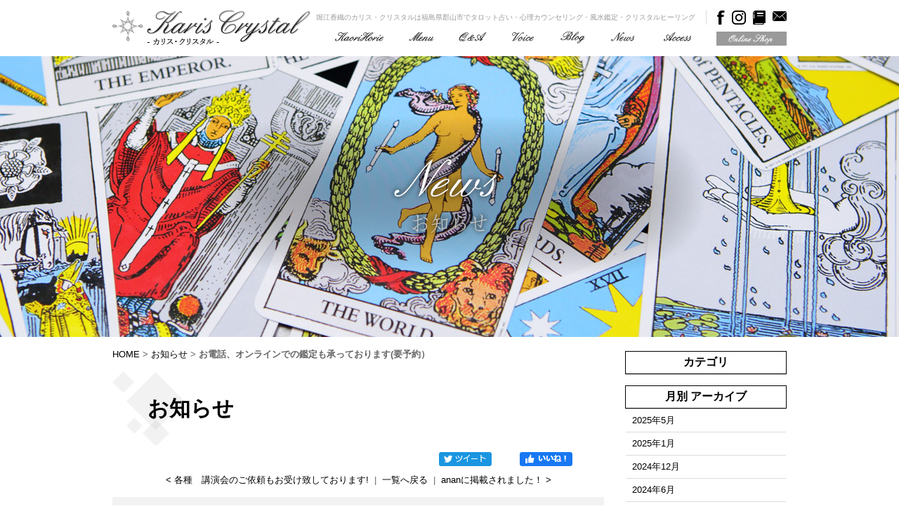

--- FILE ---
content_type: text/html; charset=UTF-8
request_url: http://www.karis-crystal.com/news/entry/post-16/
body_size: 16217
content:

<!DOCTYPE html PUBLIC "-//W3C//DTD XHTML 1.0 Strict//EN" "http://www.w3.org/TR/xhtml1/DTD/xhtml1-strict.dtd">
<html xmlns="http://www.w3.org/1999/xhtml" lang="ja" xml:lang="ja">
<head>
<meta http-equiv="Content-Type" content="text/html; charset=utf-8" />
<meta http-equiv="Content-Style-Type" content="text/css" />
<meta http-equiv="Content-Script-Type" content="text/javascript" />
<link rel="alternate" media="only screen and (max-width: 640px)" href="http://www.karis-crystal.com/smart/news/entry/post-16/" />
<link rel="alternate" type="application/rss+xml" title="RSS 2.0" href="http://www.karis-crystal.com/news/rss.xml" />

<meta name="description" content="お電話、オンラインでの鑑定も承っております(要予約） | お知らせ | 堀江香織のカリス・クリスタルでは、「タロット占い」でこれからの未来の悩み・相談をお受けいたします。とにかく悩みを聞いて欲しい・癒されたい方は「心理カウンセリング」を行い、心身症でストレスが多い方は「クリスタルヒーリング」もお試しいただけます。" />
<meta name="keywords" content="お電話、オンラインでの鑑定も承っております(要予約）,お知らせ,堀江香織,カリス・クリスタル,カリスクリスタル,タロット占い,心理カウンセリング,風水鑑定,クリスタルヒーリングパワーストーン,原石,パワースポット,ヒーリング,直接買付,ルース,ターコイズ,鉱物" />
<title>お電話、オンラインでの鑑定も承っております(要予約） | お知らせ | 堀江香織のカリス・クリスタル｜福島県郡山市でタロット占い・心理カウンセリング・風水鑑定・クリスタルヒーリングが可能 </title>


<link href="http://www.karis-crystal.com/cmn/css/reset.css" rel="stylesheet" type="text/css" media="all" />
<link href="http://www.karis-crystal.com/cmn/css/cmn.css" rel="stylesheet" type="text/css" media="all" />
<link href="http://www.karis-crystal.com/cmn/css/designtpl_base.css" rel="stylesheet" type="text/css" media="all" />
<link href="http://www.karis-crystal.com/cmn/css/designtpl_color.css" rel="stylesheet" type="text/css" media="all" />
<link href="http://www.karis-crystal.com/mt-static/jquery/lightbox/css/jquery.lightbox.css" rel="stylesheet" type="text/css" media="all" />
<link href="http://www.karis-crystal.com/cmn/css/print.css" rel="stylesheet" type="text/css" media="print" />
<link href="http://www.karis-crystal.com/cmn/images/icon.ico" rel="shortcut icon" type="image/x-icon" />



<script type="text/javascript" src="http://www.karis-crystal.com/mt-static/jquery/jquery-1.8.3.min.js"></script>
<script type="text/javascript" src="http://www.karis-crystal.com/mt-static/jquery/lightbox/js/jquery.lightbox.js" charset="utf-8"></script>
<script type="text/javascript">
$(document).ready(function(){
	$('a[rel*=lightbox]').lightBox({
		imageLoading: 'http://www.karis-crystal.com/mt-static/jquery/lightbox/images/lightbox-ico-loading.gif',
		imageBtnClose: 'http://www.karis-crystal.com/mt-static/jquery/lightbox/images/lightbox-btn-close.gif',
		imageBtnPrev: 'http://www.karis-crystal.com/mt-static/jquery/lightbox/images/lightbox-btn-prev.gif',
		imageBtnNext: 'http://www.karis-crystal.com/mt-static/jquery/lightbox/images/lightbox-btn-next.gif',
		imageBlank: 'http://www.karis-crystal.com/mt-static/jquery/lightbox/images/lightbox-blank.gif'
        });
});
</script>

<script type="text/javascript" src="http://www.karis-crystal.com/cmn/js/smoothscroll.js" charset="utf-8"></script>
<script type="text/javascript" src="http://www.karis-crystal.com/cmn/js/tab_switch.js" charset="utf-8"></script>
<script type="text/javascript" src="http://www.tls-cms010.net/cmn/js/jquery.socialbutton.js" charset="utf-8"></script>

<!--[if lt IE 7]>
<script type="text/javascript" src="http://www.karis-crystal.com/cmn/js/unitpngfix.js" charset="utf-8"></script>
<![endif]-->




<script type="text/javascript" src="http://www.karis-crystal.com/cmn/js/smart_link_from_pc.js" charset="utf-8"></script>


<script type="text/javascript">
$(function() {
    var topBtn = $('.anchorTop');    
    topBtn.hide();
    $(window).scroll(function () {
        if ($(this).scrollTop() > 200) {
            topBtn.fadeIn();
        } else {
            topBtn.fadeOut();
        }
    });
});
</script>

 



</head>
<body id="anchorTop" class="blogPage">
<div id="container">
  
  
  <div id="header">
  

  <div id="headerTitle" class="cf">
	<div id="headerAreaSub">
	  <div id="headerAddress"><div class="headInfo cf">
<h1>堀江香織のカリス・クリスタルは福島県郡山市でタロット占い・心理カウンセリング・風水鑑定・クリスタルヒーリング</h1>
<ul>
<li><a href="https://www.facebook.com/healingaccessorylila/" target="_blank"><img src="http://www.karis-crystal.com/cmn/images/icon_facebook.png" alt="facebook" class="btnEffect"></a></li>
<li><a href="https://www.instagram.com/healing_accessory_lila" target="_blank"><img src="http://www.karis-crystal.com/cmn/images/icon_instagram.png" alt="instagram" class="btnEffect"></a></li>
<li><a href="/wiki/"><img src="http://www.karis-crystal.com/cmn/images/icon_words.png" alt="words" class="btnEffect"></a></li>
<li><a href="/inqfm/general/"><img src="http://www.karis-crystal.com/cmn/images/icon_contact.png" alt="contact" class="btnEffect"></a></li>
</ul>
</div>
<div class="gnavi cf">
<ul>
<li><a href="/kaori-horie/"><img src="http://www.karis-crystal.com/cmn/images/header_nav01.png" onmouseover="this.src='http://www.karis-crystal.com/cmn/images/header_nav01_over.png'" onmouseout="this.src='http://www.karis-crystal.com/cmn/images/header_nav01.png'" alt="KaoriHorie"></a></li>
<li><a href="/menu/"><img src="http://www.karis-crystal.com/cmn/images/header_nav02.png" onmouseover="this.src='http://www.karis-crystal.com/cmn/images/header_nav02_over.png'" onmouseout="this.src='http://www.karis-crystal.com/cmn/images/header_nav02.png'" alt="Menu"></a></li>
<li><a href="/qa/"><img src="http://www.karis-crystal.com/cmn/images/header_nav03.png" onmouseover="this.src='http://www.karis-crystal.com/cmn/images/header_nav03_over.png'" onmouseout="this.src='http://www.karis-crystal.com/cmn/images/header_nav03.png'" alt="Q&A"></a></li>
<li><a href="/voice/"><img src="http://www.karis-crystal.com/cmn/images/header_nav04.png" onmouseover="this.src='http://www.karis-crystal.com/cmn/images/header_nav04_over.png'" onmouseout="this.src='http://www.karis-crystal.com/cmn/images/header_nav04.png'" alt="Voice"></a></li>
<li><a href="/blog/"><img src="http://www.karis-crystal.com/cmn/images/header_nav05.png" onmouseover="this.src='http://www.karis-crystal.com/cmn/images/header_nav05_over.png'" onmouseout="this.src='http://www.karis-crystal.com/cmn/images/header_nav05.png'" alt="Voice"></a></li>
<li><a href="/news/"><img src="http://www.karis-crystal.com/cmn/images/header_nav06.png" onmouseover="this.src='http://www.karis-crystal.com/cmn/images/header_nav06_over.png'" onmouseout="this.src='http://www.karis-crystal.com/cmn/images/header_nav06.png'" alt="News"></a></li>
<li><a href="/access/"><img src="http://www.karis-crystal.com/cmn/images/header_nav07.png" onmouseover="this.src='http://www.karis-crystal.com/cmn/images/header_nav07_over.png'" onmouseout="this.src='http://www.karis-crystal.com/cmn/images/header_nav07.png'" alt="Access"></a></li>
<li><a href="http://www.kariscrystal.com/" target="_blank"><img src="http://www.karis-crystal.com/cmn/images/btn_onlineshop.png" alt="Access" class="btnEffect"></a></li>
</ul>
</div></div>
	  <div id="headerWidget">
          
	  </div>
	</div>
	<div id="headerAreaLogo">
	  <a href="http://www.karis-crystal.com/"><img src="http://www.karis-crystal.com/upload_images/header_logo.png"
  
	   alt=""></a>
	</div>
  </div>
</div>
  
  
  <div id="mainBg"><div id="main">
	

	
	<div id="catchArea"><img src="http://www.karis-crystal.com/catch_image/upload_images/u_catch12.jpg" alt="" id="catch" /></div>
	
		
	<div id="secondArea">
	  	  <div id="secondAreaBlogParts">
<div id="brogPartsCategory">
  <h3>カテゴリ</h3>
  
</div>

<div id="brogPartsMonthlyArchive">
  <h3>月別 <a href="http://www.karis-crystal.com/news/archives.php">アーカイブ</a></h3>
  <ul>

	<li><a href="http://www.karis-crystal.com/news/2025/05/">2025年5月</a></li>



	<li><a href="http://www.karis-crystal.com/news/2025/01/">2025年1月</a></li>



	<li><a href="http://www.karis-crystal.com/news/2024/12/">2024年12月</a></li>



	<li><a href="http://www.karis-crystal.com/news/2024/06/">2024年6月</a></li>



	<li><a href="http://www.karis-crystal.com/news/2022/12/">2022年12月</a></li>



	<li><a href="http://www.karis-crystal.com/news/2022/11/">2022年11月</a></li>



	<li><a href="http://www.karis-crystal.com/news/2021/06/">2021年6月</a></li>



	<li><a href="http://www.karis-crystal.com/news/2021/05/">2021年5月</a></li>



	<li><a href="http://www.karis-crystal.com/news/2021/04/">2021年4月</a></li>



	<li><a href="http://www.karis-crystal.com/news/2018/02/">2018年2月</a></li>



	<li><a href="http://www.karis-crystal.com/news/2018/01/">2018年1月</a></li>

  </ul>
</div>



 <div id="brogPartsEntry">
  <h3 class="widget-header">最近のエントリー</h3>
  <ul class="widget-list">

	<li class="widget-list-item"><a href="http://www.karis-crystal.com/news/entry/post-21/">サロン内を改装しました！</a></li>



	<li class="widget-list-item"><a href="http://www.karis-crystal.com/news/entry/post-20/">今年もどうぞ宜しくお願い致します</a></li>



	<li class="widget-list-item"><a href="http://www.karis-crystal.com/news/entry/post-19/">東京ミネラルショー大盛況で終了しました！</a></li>



	<li class="widget-list-item"><a href="http://www.karis-crystal.com/news/entry/post-18/">当店ではマスク着用にて、ご対応させて頂いております。</a></li>



	<li class="widget-list-item"><a href="http://www.karis-crystal.com/news/entry/post-17/">リビングで２０２３年の運気アップ風水術が特集されました！</a></li>

  </ul>
</div>





</div>


 	  	</div>
	
	<div id="thirdArea">
	  
	  	  
	</div>
	
	<div id="contents">
	  <div id="categoryBlog">
		<p class="pankuzu"><a href="http://www.karis-crystal.com/">HOME</a> &gt; <a href="http://www.karis-crystal.com/news/">お知らせ</a> &gt; <strong>お電話、オンラインでの鑑定も承っております(要予約）</strong></p>
		
		<h2>お知らせ</h2>
		



		
		
		
		
		

		
		<div id="anchorSocial"></div>
		<div id="social">

			
			<div id="googlePlus1110" class="socialBtn"></div>
		
			<script type="text/javascript">
			$(document).ready(function(){
				$('#googlePlus1110').socialbutton('google_plusone', {
					lang: 'ja',
					size: 'medium'
				});
			});
			</script>
			
		
			
		
			
			<div id="facebook_like1110" class="socialBtn"></div>
		
			<script type="text/javascript">
			$(document).ready(function(){
				$('#facebook_like1110').socialbutton('facebook_like', {
					button: 'button_count',
					url: 'http://www.karis-crystal.com/news/entry/post-16/'
				}).width(120);
			});
			</script>
			

			
			<div id="twitter1110" class="socialBtn"></div>
		
			<script type="text/javascript">
			$(document).ready(function(){
				$('#twitter1110').socialbutton('twitter', {
					button: 'horizontal',
					url: 'http://www.karis-crystal.com/news/entry/post-16/',
					text: 'お電話、オンラインでの鑑定も承っております(要予約）－お知らせ',
					lang: 'ja',
					related: 'twitter'
				}).width(110);
			});
			</script>
			

			<div class="clear"></div>
		</div>
		



		<p class="nextPrevious"><a href="http://www.karis-crystal.com/news/entry/post-15/">&lt;&nbsp;各種　講演会のご依頼もお受け致しております!</a>&nbsp;&nbsp;|&nbsp;&nbsp;<a href="http://www.karis-crystal.com/news/">一覧へ戻る</a>&nbsp;&nbsp;|&nbsp;&nbsp;<a href="http://www.karis-crystal.com/news/entry/anan/">ananに掲載されました！&nbsp;&gt;</a></p>

		
		<h3 id="entry-1110">お電話、オンラインでの鑑定も承っております(要予約）</h3>
		

		
		
		<div class="hr01"></div>
		

		
		

		

		<p class="entryMeta">
  
  (<a class="fn url" href="http://www.karis-crystal.com">カリス・クリスタル</a>) 
  
  <abbr title="2021-05-23T14:35:57+09:00">2021年5月23日 14:35</abbr>
  
  
  
  

  
  
  
  
  
  

  
  
</p>


		



		



		<p class="nextPrevious"><a href="http://www.karis-crystal.com/news/entry/post-15/">&lt;&nbsp;各種　講演会のご依頼もお受け致しております!</a>&nbsp;&nbsp;|&nbsp;&nbsp;<a href="http://www.karis-crystal.com/news/">一覧へ戻る</a>&nbsp;&nbsp;|&nbsp;&nbsp;<a href="http://www.karis-crystal.com/news/entry/anan/">ananに掲載されました！&nbsp;&gt;</a></p>
		








				<p class="anchorTop"><a href="#anchorTop">&nbsp;</a></p>	  </div>
	</div>
  </div>
  <br class="clear" />
  </div>
  <div id="footer">
	
		<div id="footerCopyrightArea">




<div id="footerFree"><div class="cf">
<div class="f_info">
<a href="/"><img src="http://www.karis-crystal.com/cmn/images/footer_logo.png" alt="karis-crystal"></a>
<p class="f_caption">
堀江香織のカリス・クリスタルは福島県郡山市で<br />
タロット占い・心理カウンセリング・風水鑑定・クリスタルヒーリング
</p>
<img src="http://www.karis-crystal.com/cmn/images/f_tel.png" alt="024-966-2736">
<p class="f_address">【当日のご予約は、お電話でお願い致します。】</p>
<p class="f_address">営業時間10:00～19:00<br>定休日日曜、祝日<br>〒 963-0201 福島県郡山市大槻町原田北7-1</p>
<ul class="cf">
<li><a href="https://www.facebook.com/healingaccessorylila/" target="_blank"><img src="http://www.karis-crystal.com/cmn/images/icon_facebook.png" alt="facebook" class="btnEffect"></a></li>
<li><a href="https://www.instagram.com/healing_accessory_lila" target="_blank"><img src="http://www.karis-crystal.com/cmn/images/icon_instagram.png" alt="instagram" class="btnEffect"></a></li>
<li><a href="/" target="_blank"><img src="http://www.karis-crystal.com/cmn/images/btn_onlineshop.png" alt="Access" class="btnEffect"></a></li>
</ul>
<p id="copyright">(C) 2016 KarisCrystal.</p>
</div>
<div class="f_menu">
<div class="cf">
<ul>
<li><a href="/">ホーム</a></li>
<li><a href="/kaori-horie/">堀江香織</a></li>
<li><a href="/blog/">運気コンサルタント 堀江香織ブログ</a></li>
<li><a href="/news/">お知らせ</a></li>
<li><a href="/access/">店舗アクセス</a></li>
<li><a href="/qa/">よくある質問</a></li>
<li><a href="/voice/">お客様の声</a></li>
<li><a href="/inqfm/general/">お問い合わせ</a></li>
<li><a href="/privacy_policy/">プライバシーポリシー</a></li>
<li><a href="/sitemap/">サイトマップ</a></li>
</ul>
<ul>
<li><a href="/menu/">メニュー</a></li>
<li><a href="/tarot-divination/">タロット占い</a></li>
<li><a href="/counselling/">心理カウンセリング</a></li>
<li><a href="/crystal-healing/">クリスタルヒーリング</a></li>
<li><a href="/feng-shui/">風水鑑定</a></li>
<li><a href="/order-power-stone/">オーダーパワーストーン</a></li>
<li><a href="/yoga/">癒しのヨガ</a></li>
<li><a href="/purification-repair-maintenance/">浄化・修理・お手入れ</a></li>
<li><a href="http://lifefieldhorie.wixsite.com/life-field" target="_blank">開運幸せ物件探し</a></li>
<li><a href="/wiki/">用語集</a></li>
</ul>
</div>
</div>
</div>

</div>








  
  




</div>


	
  </div>
</div>

<script>
  (function(i,s,o,g,r,a,m){i['GoogleAnalyticsObject']=r;i[r]=i[r]||function(){
  (i[r].q=i[r].q||[]).push(arguments)},i[r].l=1*new Date();a=s.createElement(o),
  m=s.getElementsByTagName(o)[0];a.async=1;a.src=g;m.parentNode.insertBefore(a,m)
  })(window,document,'script','https://www.google-analytics.com/analytics.js','ga');

  ga('create', 'UA-87949896-17', 'auto');
  ga('send', 'pageview');

</script>




</body>
</html>


--- FILE ---
content_type: text/css
request_url: http://www.karis-crystal.com/cmn/css/cmn.css
body_size: 60527
content:
@charset "utf-8";

/* サイト共通要素 */

@import url('https://fonts.googleapis.com/css?family=Open+Sans');

/* ==================== タグの初期設定 ==================== */

BODY {
    background-color: #ffffff;
    color: #666666;
}


/* 管理画面 WYSIWYG プレビュー用にBODYの背景をリセット */

BODY.cke_show_borders {
    background-image: none;
    border: none;
    margin: 5px;
    background: none;
}

H1, H2, H3, H4, H5, H6 {
    font-weight: bold;
}

H1 {
    font-weight: normal;
    font-size: small;
    color: #000000;
    text-align: right;
}

H2, H3, H4, H5, H6 {
    font-size: medium;
}

P, TD, TH, LI, INPUT, TEXTAREA, BODY.cke_show_borders, DIV.entryBody, DIV.entryMore {
    font-size: small;
}

A, A:visited {
    color: #000;
    text-decoration: none;
}

A:hover {
    text-decoration: underline;
}


/* ==================== サイト全体 レイアウト ==================== */


/* ========== 全体枠 ========== */

DIV#container {
    width: 100%;
    margin: 0px auto 0px auto;
    padding: 0px;
    position: relative;
    overflow: hidden;
}


/* ========== ヘッダー ========== */

DIV#header {}


/* { ★ヘッダーの上部固定表示,[背景画像、width、height、 z-indexはヘッダーのデザインによる)]*/

DIV#header {
    background: url(../images/header_bg.png) repeat left top;
    height: 80px;
    width: 100%;
    margin: 0px auto;
    position: fixed;
    z-index: 1;
}

DIV.linkToSmartPhone {
    height: 60px;
}


/* ★ヘッダーの上部固定表示 } */

DIV#header H1 {
    padding: 3px 0px 0px 0px;
    margin: 0px auto;
    font-size: x-small;
    color: #999999;
}

DIV#header DIV#headerTitle {
    padding: 15px 0;
    width: 960px;
    margin: 0px auto;
}

DIV#header DIV#headerAreaSub {
    float: right;
    text-align: right;
}

DIV#header DIV#headerAddress {
    font-size: 10pt;
}

DIV#header DIV#headerWiget {}

DIV#header DIV#googleSearch {
    margin: 15px 0px 5px 0px;
    padding: 5px 5px 0px 0px;
    width: 290px;
    background-image: url(../images/header_gsearch_bg.gif);
    background-position: left top;
    background-repeat: no-repeat;
}

DIV#header DIV#googleSearch FORM {
    padding: 0px 5px 5px 0px;
    background-image: url(../images/header_gsearch_footer_bg.gif);
    background-position: left bottom;
    background-repeat: no-repeat;
}

DIV#header DIV#googleSearch INPUT.text {
    width: 120px;
}

DIV#header DIV#googleSearch INPUT.submit {
    width: 45px;
}

DIV#header DIV#googleSearch INPUT {}

DIV#header DIV#headerAreaLogo {
    float: left;
}


/* ========== メインメニュー + キャッチ画像 + セカンドエリア + コンテンツ 枠 ========== */

DIV#mainBg {
    /* グラデーション + 影 の背景を上部だけに表示
	background-image:url(../images/flame_gradation_bg.gif);
	background-position:center top;
	background-repeat:no-repeat; */
    min-height: 500px;
    width: 960px;
    margin: 0px auto;
}

DIV#main {
    /* メインメニュー + キャッチ画像 + セカンドエリア + コンテンツ 枠 の共通の余白を設定 */
    padding: 0px;
}


/* { ★ワンカラム,[widthはコンテンツ幅、padding-topはキャッチ画像とヘッダーの高さによって変動、.twoCarmはブログページなどがツーカラムの際に適用]
DIV#contents {
	width: 960px;
}
body.topPage DIV#contents {
	padding-top:500px;
}
body.twoCarm DIV#contents {
	width: 700px;
	padding: 20px 0px 20px 0px;
	float:left;
}
body.topPage DIV#secondArea {
	display:none;
}
★ワンカラム } */


/* { ★TOPワンカラム下層ツーカラム,[padding-topはキャッチ画像とヘッダーの高さによって変動]
body.topPage DIV#contents {
	width: 960px;
	padding-top:550px;
}
body.topPage DIV#secondArea {
	display:none;
}
★TOPワンカラム下層ツーカラム } */


/* { ★TOP横幅超過コンテンツ */

body.topPage DIV#mainBg {
    width: 100%;
}

body.topPage DIV#main {
    width: 100%;
}

body.topPage DIV#secondArea {
    display: none;
}


/* ★TOP横幅超過コンテンツ } */


/* ========== 2カラム, 3カラム 設定 ========== */


/* { 2カラム, secondArea 右 */

DIV#catchArea {
    float: left;
}

DIV#secondArea {
    float: right;
}

DIV#thirdArea {
    display: none;
}

DIV#contents {
    float: left;
}


/* 2カラム, secondArea 右 } */


/* { 2カラム secondArea 左
DIV#catchArea{
	float:right;
}
DIV#secondArea{
	float:left;
}
DIV#thirdArea{
	display:none;

}
DIV#contents{
	float:right;
}
 2カラム secondArea 左 } */


/* { 3カラム 画像 長, thirdArea 左, secondArea 右
DIV#catchArea{
}
DIV#secondArea{
	float:right;
}
DIV#thirdArea{
	float:left;
}
DIV#contents{
	float:left;
}
 3カラム 画像 長, thirdArea 左, secondArea 右 } */


/* { 3カラム 画像 短, thirdArea 左, secondArea 右
DIV#catchArea{
	float:left;
}
DIV#secondArea{
	float:right;
}
DIV#thirdArea{
	float:left;
}
DIV#contents{
	float:left;
}
 3カラム 画像 短, thirdArea 左, secondArea 右 } */


/* { 3カラム 画像 短, thirdArea 左, secondArea 右
DIV#catchArea{
	float:right;
}
DIV#secondArea{
	float:left;
}
DIV#thirdArea{
	float:right;
}
DIV#contents{
	float:left;
}
 3カラム 画像 短, thirdArea 左, secondArea 右 } */


/* { 3カラム 画像 長, thirdArea 左, secondArea 右
DIV#catchArea{
}
DIV#secondArea{
	float:left;
}
DIV#thirdArea{
	float:right;
}
DIV#contents{
	float:left;
}
 3カラム 画像 短, thirdArea 左, secondArea 右 } */


/* ========== メインメニュー ========== */


/* 背景画像は main_menu.css にて、MTのエントリーから読込 */

UL#mainMenu, UL#mainMenu LI {
    margin: 0px;
    padding: 0px;
    list-style-type: none;
    display: inline;
}


/* ========== サイドメニュー（画像） ========== */

UL#sideMenu, UL#sideMenu LI {
    margin: 0px;
    padding: 0px;
    list-style-type: none;
    display: block;
}

UL#sideMenu {
    margin-bottom: 10px;
}

UL#sideMenu LI A P {
    text-decoration: underline;
}

UL#sideMenu LI A:hover P {
    text-decoration: none;
}


/* ========== キャッチ画像 ========== */

DIV#catchArea {
    position: absolute;
    top: 80px;
    left: 50%;
    margin-left: -800px;
}


/* { ★キャッチ超過,[キャッチ画像のtop、height、width、margin-left(キャッチ画像のwidthの半分)はデザインによる]*/

body.topPage DIV#mainBg {
    overflow: hidden;
    position: relative;
    padding-top: 750px;
}

body.topPage DIV#catchArea {
    left: 50%;
    position: absolute;
    top: 0;
    width: 1600px;
    margin-left: -800px;
    height: 750px;
}


/*★キャッチ超過 } */


/* Firefox の特定のバージョンで jQuery fadeIn() fadeOut() が カクつく問題を修正 */

#catchArea img {
    box-shadow: #000 0 0 0;
}


/* ========== キャッチ画像・メインメニュー下 シャドウ ========== */

DIV#secondArea, DIV#thirdArea, DIV#contents {}


/* ========== セカンドエリア ========== */

DIV#secondArea {
    display: none;
    margin: 0px;
    padding: 20px 0px 10px 0px;
}

body.blogPage DIV#secondArea {
    width: 230px;
    padding: 500px 0px 40px 0px;
    display: block;
}


/* ========== サードエリア ========== */

DIV#thirdArea {}


/* ---------- サブメニュー ---------- */


/* ----- 背景画像 ----- */

DIV#secondArea DIV#subMenu, DIV#secondArea DIV#freeSpace, DIV#secondArea DIV#banner, DIV#secondArea DIV#qrcode, DIV#secondArea DIV#case {
    margin-bottom: 10px;
    background-image: url(../images/second_area_bg.gif);
    background-position: left bottom;
    background-repeat: no-repeat;
}


/* ----- タイトル ----- */

DIV#secondArea DIV#subMenu DIV.title, DIV#secondArea DIV#freeSpace DIV.title, DIV#secondArea DIV#banner DIV.title, DIV#secondArea DIV#qrcode DIV.title, DIV#secondArea DIV#case DIV.title, DIV#secondArea DIV#brogPartsTagCloud DIV.title_tag {
    background-position: left top;
    background-repeat: no-repeat;
    height: 32px;
}


/* ----- コンテンツの余白 ----- */

DIV#secondArea P, DIV#secondArea SELECT, DIV#secondArea DIV.entryBody, DIV#secondArea DIV#freeSpace H3 {
    margin: 5px 10px 5px 10px;
}


/* ---------- サブメニュー ---------- */

DIV#secondArea DIV#subMenu DIV.title {
    background-image: url(../images/second_area_title_menu.gif);
}


/* ---------- サブメニュー ---------- */

DIV#secondArea DIV#subMenu UL {
    width: 100%;
    /* IEの表示バグのため、widthを設定 */
    margin: 0px;
    padding: 0px;
}

DIV#secondArea DIV#subMenu LI {
    margin: 0px;
    padding: 0px;
    list-style-type: none;
    background-image: url(../images/second_area_hr.gif);
    background-position: center top;
    background-repeat: no-repeat;
    font-weight: bold;
}

DIV#secondArea DIV#subMenu LI A {
    display: block;
    margin: 0px;
    padding: 5px 10px 5px 10px;
    text-decoration: none;
    color: #2B1D13;
}

DIV#secondArea DIV#subMenu LI A:hover {
    color: #AB9E8E;
}


/* ---------- フリースペース ---------- */

DIV#secondArea DIV#freeSpace {}

DIV#secondArea DIV#freeSpace DIV.title {
    background-image: url(../images/second_area_title_free.gif);
}

DIV#secondArea DIV#freeSpace DIV.entryBody {
    padding-bottom: 10px;
}


/* ---------- バナー ---------- */

DIV#secondArea DIV#banner {
    text-align: center;
}

DIV#secondArea DIV#banner DIV.title {
    background-image: url(../images/second_area_title_banner.gif);
}

DIV#secondArea DIV#banner IMG {
    margin: 5px auto 5px auto;
}

DIV#secondArea DIV#banner P {
    text-align: left;
}


/* ---------- QRコード ---------- */

DIV#secondArea DIV#qrcode {
    text-align: center;
}

DIV#secondArea DIV#qrcode DIV.title {
    background-image: url(../images/second_area_title_mobile.gif);
}

DIV#secondArea DIV#qrcode IMG {
    margin: 5px auto 5px auto;
}


/* ---------- 事例集 ---------- */

DIV#secondArea DIV#case DIV.title {
    background-image: url(../images/second_area_title_case.gif);
}

DIV#secondArea DIV#case UL {
    width: 100%;
    /* IEの表示バグのため、widthを設定 */
    margin: 0px;
    padding: 0px;
}

DIV#secondArea DIV#case LI {
    margin: 0px;
    padding: 0px;
    list-style-type: none;
    background-image: url(../images/second_area_hr.gif);
    background-position: center top;
    background-repeat: no-repeat;
    font-weight: bold;
}

DIV#secondArea DIV#case LI A {
    display: block;
    margin: 0px;
    padding: 5px 10px 5px 10px;
    text-decoration: none;
    color: #2B1D13;
}

DIV#secondArea DIV#case LI A:hover {
    color: #AB9E8E;
}


/* ---------- ブログパーツ・カスタムパーツ ---------- */

DIV#secondArea DIV#secondAreaBlogParts, DIV#secondArea DIV#secondAreaCustomParts, DIV#secondArea DIV#secondAreaDuplicate01Parts {}

DIV#secondArea DIV#brogPartsCategory H3, DIV#secondArea DIV#brogPartsCalendar H3, DIV#secondArea DIV#brogPartsTagCloud H3, DIV#secondArea DIV#brogPartsMonthlyArchiveDrop H3, DIV#secondArea DIV#brogPartsMonthlyArchive H3, DIV#secondArea DIV#brogPartsEntry H3, DIV#secondArea DIV#brogPartsComment H3, DIV#secondArea DIV#brogPartsAuthor H3, DIV#secondArea DIV#customPartsCategory H3, DIV#secondArea DIV#customPartsComment H3, DIV#secondArea DIV#duplicateEntryList H3, DIV#secondArea DIV#duplicateCategoryEntryList H3 {
    padding: 5px;
    font-size: medium;
    color: #000000;
    font-family: "Times New Roman", "游明朝", YuMincho, "ヒラギノ明朝 ProN W3", "Hiragino Mincho ProN", "メイリオ", Meiryo, serif, 'Open Sans', sans-serif;
    font-weight: 700;
    border: 1px #000 solid;
    text-align: center;
}


/* ---------- UL ---------- */

DIV#secondArea DIV#brogPartsCategory UL, DIV#secondArea DIV#brogPartsCalendar UL, DIV#secondArea DIV#brogPartsTagCloud UL, DIV#secondArea DIV#brogPartsMonthlyArchiveDrop UL, DIV#secondArea DIV#brogPartsMonthlyArchive UL, DIV#secondArea DIV#brogPartsEntry UL, DIV#secondArea DIV#brogPartsComment UL, DIV#secondArea DIV#brogPartsAuthor UL, DIV#secondArea DIV#customPartsCategory UL, DIV#secondArea DIV#customPartsComment UL, DIV#secondArea DIV#duplicateEntryList UL, DIV#secondArea DIV#duplicateCategoryEntryList UL {
    width: 100%;
    /* IEの表示バグのため、widthを設定 */
    margin: 0px;
    padding: 0px;
}

DIV#secondArea DIV#brogPartsCategory LI, DIV#secondArea DIV#brogPartsCalendar LI, DIV#secondArea DIV#brogPartsTagCloud LI, DIV#secondArea DIV#brogPartsMonthlyArchiveDrop LI, DIV#secondArea DIV#brogPartsMonthlyArchive LI, DIV#secondArea DIV#brogPartsEntry LI, DIV#secondArea DIV#brogPartsComment LI, DIV#secondArea DIV#brogPartsAuthor LI, DIV#secondArea DIV#customPartsCategory LI, DIV#secondArea DIV#customPartsComment LI, DIV#secondArea DIV#duplicateEntryList LI, DIV#secondArea DIV#duplicateCategoryEntryList LI {
    margin: 0px;
    padding: 7px 10px 7px 10px;
    background-image: url(../images/second_area_hr.gif);
    background-position: center top;
    background-repeat: no-repeat;
    list-style-type: none;
}

DIV#secondArea DIV#brogPartsCategory LI LI, DIV#secondArea DIV#brogPartsCalendar LI LI, DIV#secondArea DIV#brogPartsTagCloud LI LI, DIV#secondArea DIV#brogPartsMonthlyArchiveDrop LI LI, DIV#secondArea DIV#brogPartsMonthlyArchive LI LI, DIV#secondArea DIV#brogPartsEntry LI LI, DIV#secondArea DIV#brogPartsComment LI LI, DIV#secondArea DIV#brogPartsAuthor LI LI, DIV#secondArea DIV#customPartsCategory LI LI, DIV#secondArea DIV#customPartsComment LI LI, DIV#secondArea DIV#duplicateEntryList LI LI, DIV#secondArea DIV#duplicateCategoryEntryList LI LI {
    background-image: url(../images/li_bg.gif);
    background-position: 0px 12px;
    background-repeat: no-repeat;
    padding-left: 1em;
}


/* ---------- 各パーツの設定 ---------- */

DIV#secondArea DIV#brogPartsCategory, DIV#secondArea DIV#brogPartsCalendar, DIV#secondArea DIV#brogPartsTagCloud, DIV#secondArea DIV#brogPartsMonthlyArchiveDrop, DIV#secondArea DIV#brogPartsMonthlyArchive, DIV#secondArea DIV#brogPartsEntry, DIV#secondArea DIV#brogPartsComment, DIV#secondArea DIV#brogPartsAuthor, DIV#secondArea DIV#customPartsCategory, DIV#secondArea DIV#customPartsComment, DIV#secondArea DIV#duplicateEntryList, DIV#secondArea DIV#duplicateCategoryEntryList {
    margin-bottom: 15px;
    border-bottom: 1px #cfcfcf solid;
}

DIV#secondArea DIV#brogPartsCategory {}

DIV#secondArea DIV#brogPartsTagCloud {}

DIV#secondArea DIV#brogPartsTagCloud .rank-1 {
    font-size: 1.75em;
}

DIV#secondArea DIV#brogPartsTagCloud .rank-2 {
    font-size: 1.75em;
}

DIV#secondArea DIV#brogPartsTagCloud .rank-3 {
    font-size: 1.625em;
}

DIV#secondArea DIV#brogPartsTagCloud .rank-4 {
    font-size: 1.5em;
}

DIV#secondArea DIV#brogPartsTagCloud .rank-5 {
    font-size: 1.375em;
}

DIV#secondArea DIV#brogPartsTagCloud .rank-6 {
    font-size: 1.25em;
}

DIV#secondArea DIV#brogPartsTagCloud .rank-7 {
    font-size: 1.125em;
}

DIV#secondArea DIV#brogPartsTagCloud .rank-8 {
    font-size: 1em;
}

DIV#secondArea DIV#brogPartsTagCloud .rank-9 {
    font-size: 0.95em;
}

DIV#secondArea DIV#brogPartsTagCloud .rank-10 {
    font-size: 0.9em;
}

DIV#secondArea DIV#brogPartsMonthlyArchiveDrop {}

DIV#secondArea DIV#brogPartsMonthlyArchive {}

DIV#secondArea DIV#brogPartsEntry {}

DIV#secondArea DIV#brogPartsComment {}

DIV#secondArea DIV#brogPartsAuthor {}

DIV#secondArea DIV#customPartsCategory {}

DIV#secondArea DIV#customPartsComment {}

DIV#secondArea DIV#duplicateEntryList {}

DIV#secondArea DIV#duplicateCategoryEntryList {}


/* ========== コンテンツ ========== */

DIV#contents {
    width: 960px;
    padding: 495px 0px 40px 0px;
}

.blogPage DIV#contents {
    width: 700px;
}

body.topPage DIV#contents {
    width: 100%;
    padding: 20px 0px 10px 0px;
}

BODY.cke_show_borders,
/* 管理画面 WYSIWYG プレビュー用設定 */

DIV#contents {}


/* ========== フッター ========== */

DIV#footer {
    background-image: url(../images/footer_bg.jpg);
    background-position: left top;
    background-repeat: repeat-x;
    padding: 70px 0 50px 0;
}


/* ---------- フッターメニュー ---------- */

DIV#footer P#footerMenu {
    margin: 5px auto 5px auto;
    padding: 15px 0px 10px 0px;
    background-image: url(../images/hr_bg.gif);
    background-position: left bottom;
    background-repeat: repeat-x;
    text-align: center;
    width: 960px;
}


/* ---------- フッター copyright エリア ---------- */

DIV#footer DIV#footerCopyrightArea {
    padding: 0px;
    width: 960px;
    margin: 0px auto;
}


/* ---------- フッター copyright 付メニュー ---------- */

DIV#footer DIV#footerFree {
    margin-bottom: 10px;
}

DIV#footer P#footerSiteLink {
    float: right;
    width: 300px;
    text-align: right;
    margin-bottom: 10px;
}


/* ---------- copyright ---------- */

DIV#footer P#copyright {
    clear: both;
}

BR.clear, DIV.clear {
    clear: both;
}

A:hover IMG.btnEffect {
    opacity: 0.7;
    filter: alpha(opacity=70);
    -ms-filter: "alpha( opacity=70 )";
}


/* ==================== サイト全体 装飾 ==================== */


/* ========== セカンドエリア ========== */


/* ---------- 見出し ---------- */

DIV#secondArea H2, DIV#secondArea H3, DIV#secondArea H4, DIV#secondArea H5, DIV#secondArea H6, DIV#secondArea TD, DIV#secondArea TH, DIV#secondArea LI, DIV#secondArea P {
    font-size: small;
}

DIV#secondArea TD, DIV#secondArea TH, DIV#secondArea LI, DIV#secondArea P {
    line-height: 150%;
}


/* ========== コンテンツ ========== */


/* ---------- 見出し ---------- */

BODY.cke_show_borders, BODY.cke_show_borders H2, BODY.cke_show_borders H3, BODY.cke_show_borders H4, BODY.cke_show_borders H5, BODY.cke_show_borders H6, BODY.cke_show_borders P, BODY.cke_show_borders TD, BODY.cke_show_borders TH, BODY.cke_show_borders LI, BODY.cke_show_borders DIV.entryBody, BODY.cke_show_borders DIV.entryMore, DIV#contents H2, DIV#contents H3, DIV#contents H4, DIV#contents H5, DIV#contents H6, DIV#contents P, DIV#contents TD, DIV#contents TH, DIV#contents LI, DIV#contents DIV.entryBody, DIV#contents DIV.entryMore {
    line-height: 150%;
}

BODY.cke_show_borders OL, BODY.cke_show_borders UL, BODY.cke_show_borders TABLE, DIV#contents P, DIV#contents OL, DIV#contents UL, DIV#contents TABLE {
    margin-bottom: 15px;
}

DIV#contents TABLE {
    width: 100%;
}

DIV#contents TABLE.galleryDetail P, DIV#contents TABLE.staffDetail P, DIV#contents DIV.entryBody P {
    margin-bottom: 0px;
}

BODY.cke_show_borders H1, BODY.cke_show_borders H2, BODY.cke_show_borders H3, BODY.cke_show_borders H4, BODY.cke_show_borders H5, BODY.cke_show_borders H6, DIV#contents H1, DIV#contents H2, DIV#contents H3, DIV#contents H4, DIV#contents H5, DIV#contents H6 {
    margin-bottom: 10px;
    font-family: "Times New Roman", "游明朝", YuMincho, "ヒラギノ明朝 ProN W3", "Hiragino Mincho ProN", "メイリオ", Meiryo, serif, 'Open Sans', sans-serif;
    font-weight: 700;
}

BODY.cke_show_borders H2, DIV#contents H2 {
    background-image: url(../images/h2_bg.gif);
    background-position: left top;
    background-repeat: no-repeat;
    color: #000000;
    padding: 30px 0px 30px 50px;
    font-size: 30px;
}

BODY.cke_show_borders A.rss H2, DIV#contents A.rss H2 {
    background-image: url(../images/h2_rss_bg.gif);
}

DIV#contents H2.h2NonDecolation {
    padding: 0px;
    background: none;
    border: none;
}

BODY.cke_show_borders A.rss, DIV#contents A.rss {
    text-decoration: none;
}

BODY.cke_show_borders A:hover.rss, DIV#contents A:hover.rss {
    text-decoration: none;
}

BODY.cke_show_borders H3, DIV#contents H3 {
    background: #f2f2f2;
    padding: 20px 0px 20px 15px;
    color: #444;
}

BODY.cke_show_borders H4, DIV#contents H4 {
    padding: 10px 0px 10px 0px;
    color: #444;
    border-bottom: 1px #666666 solid;
}

BODY.cke_show_borders UL.date, DIV#contents UL.date {
    margin-top: 0px;
    margin-right: 0px;
    margin-left: 0px;
    padding: 0px;
}

BODY.cke_show_borders UL.date LI, DIV#contents UL.date LI {
    margin: 0px;
    list-style-type: none;
    text-indent: 0em;
    padding: 0px 0px 0px 0em;
}

BODY.cke_show_borders TH, BODY.cke_show_borders TD, DIV#contents TH, DIV#contents TD {
    border: 1px solid #C8C8C8;
    padding: 5px;
}

BODY.cke_show_borders TH, DIV#contents TH {
    background-color: #EEF0F3;
}

BODY.cke_show_borders H2.rss A, DIV#contents H2.rss A {
    display: block;
    text-decoration: none;
}

BODY.cke_show_borders P.pankuzu, DIV#contents P.pankuzu {}

BODY.cke_show_borders .fontXLarge, DIV#contents .fontXLarge {
    font-size: large;
}

BODY.cke_show_borders .fontLarge, DIV#contents .fontLarge {
    font-size: medium;
}

BODY.cke_show_borders .fontSmall, DIV#contents .fontSmall {
    font-size: x-small;
}

BODY.cke_show_borders .fontMedium, DIV#contents .fontMedium {
    font-size: small;
}

BODY.cke_show_borders .fontXSmall, DIV#contents .fontXSmall {
    font-size: xx-small;
}

BODY.cke_show_borders input.text, DIV#contents input.text {
    width: 300px;
}

DIV#contents INPUT.textShort {
    width: 50px;
}

BODY.cke_show_borders TEXTAREA, DIV#contents TEXTAREA {
    width: 430px;
    height: 15em;
}

BODY.cke_show_borders .caution, DIV#contents .caution {
    color: #EE0000;
}

BODY.cke_show_borders P.price, DIV#contents P.price {
    font-size: medium;
    text-align: right;
    font-weight: bold;
    color: #EE0000;
}

BODY.cke_show_borders DIV.hr01, DIV#contents DIV.hr01 {
    margin: 0px 0px 15px 0px;
    height: 1px;
    background-image: url(../images/hr_bg.gif);
    background-position: left top;
    background-repeat: repeat-x;
}

BODY.cke_show_borders DIV.comment DIV.hr01, DIV#contents DIV.comment DIV.hr01 {
    margin-top: -1em;
}

BODY.cke_show_borders P.nextPrevious, DIV#contents P.nextPrevious {
    text-align: center;
}

BODY.cke_show_borders P.linkBlock, DIV#contents P.linkBlock, BODY.cke_show_borders P.anchorTop, DIV#contents P.anchorTop {
    padding-top: 15px;
    text-align: center;
}

BODY.cke_show_borders P.entryMeta, DIV#contents P.entryMeta {}

BODY.cke_show_borders P.anchorTop, DIV#contents P.anchorTop {
    text-align: right;
}


/* { ★「このページのトップへ」固定表示,[背景画像のwidth、heightは画像サイズにより変動]*/

BODY.cke_show_borders P.anchorTop, DIV#contents P.anchorTop {
    position: fixed;
    right: 40px;
    bottom: 20px;
    display: inline-block;
}

DIV#contents P.anchorTop A {
    display: inline-block;
    line-height: 100%;
    padding: 0px;
    background: url(../images/pagetop.png) no-repeat center top;
    width: 60px;
    height: 60px;
}

DIV#contents P.anchorTop A:hover {
    text-decoration: none;
}


/*★「このページのトップへ」固定表示 } */

BODY.cke_show_borders TD.buttonArea, DIV#contents TD.buttonArea {
    border: none;
}

DIV#contents .center {
    text-align: center;
}

DIV#contents DIV#social {
    margin-bottom: 10px;
    line-height: 0;
}

DIV#header DIV#social {
    margin-top: 10px;
}

DIV#header DIV.socialBtn, DIV#contents DIV.socialBtn {
    float: right;
    margin-left: 5px;
}

DIV#contents A.otherEntries {
    text-decoration: none;
}

DIV#contents A.otherEntries P {
    padding: 10px;
    background-color: #F5F5F5;
    border: 1px solid #DDDDDD;
    text-align: center;
}

DIV#contents A.otherEntries P:hover {
    opacity: 0.7;
    filter: alpha(opacity=70);
    -ms-filter: "alpha( opacity=70 )";
    text-decoration: none;
}

BODY.cke_show_borders .image-left, DIV#contents .image-left {
    float: left;
    margin: 0 20px 20px 0;
}

BODY.cke_show_borders .image-right, DIV#contents .image-right {
    float: right;
    margin: 0 0 20px 20px;
}

BODY.cke_show_borders .image-center, DIV#contents .image-center {
    text-align: center;
    display: block;
    margin: 0 auto 20px;
}


/* ==================== トップページ ==================== */

DIV#contents DIV#categoryTop {}

DIV#contents DIV#categoryTop DIV.topNews {}

DIV#contents DIV#categoryTop DIV.topLatestBlog {}

DIV#contents DIV#categoryTop DIV#topContents {}

DIV#contents DIV.topLatestBlogPhoto UL, DIV#contents DIV#categoryTop DIV.topLatestBlogPhoto UL {
    margin: 0;
    padding: 0;
}

DIV#contents DIV.topLatestBlogPhoto LI, DIV#contents DIV#categoryTop DIV.topLatestBlogPhoto LI {
    float: left;
    margin: 0 20px 0 0;
    width: 220px;
    list-style: none;
    position: relative;
}

DIV#contents DIV.topLatestBlogPhoto LI.last, DIV#contents DIV#categoryTop DIV.topLatestBlogPhoto LI.last {
    margin-right: 0px;
}

DIV#contents DIV.topLatestBlogPhoto LI a, DIV#contents DIV#categoryTop DIV.topLatestBlogPhoto LI a {
    /* スマホでタップ領域がおかしくなるので調整	*/
    position: absolute;
    top: 0;
    left: 0;
    width: 100%;
    height: 100%;
    display: block;
    /* ie用の調整	*/
    background-color: #fff;
    opacity: 0;
    filter: alpha(opacity=0);
    -ms-filter: "alpha( opacity=0 )";
}

DIV#contents DIV.topLatestBlogPhoto LI a:hover, DIV#contents DIV#categoryTop DIV.topLatestBlogPhoto LI a:hover {
    opacity: 0.3;
    filter: alpha(opacity=30);
    -ms-filter: "alpha( opacity=30 )";
}

DIV#contents DIV.topLatestBlogPhoto DIV.topLatestBlogPhotoImage, DIV#contents DIV#categoryTop DIV.topLatestBlogPhoto DIV.topLatestBlogPhotoImage {
    height: 220px;
    position: relative;
    overflow: hidden;
    margin-bottom: 10px;
    background: #f2f2f2;
}

DIV#contents DIV.topLatestBlogPhoto DIV.topLatestBlogPhotoImage img, DIV#contents DIV#categoryTop DIV.topLatestBlogPhoto DIV.topLatestBlogPhotoImage img {
    position: absolute;
    top: -100%;
    left: -100%;
    right: -100%;
    bottom: -100%;
    margin: auto;
}

DIV#contents DIV.topLatestBlogPhoto DIV.topLatestBlogPhotoImage .noimage, DIV#contents DIV#categoryTop DIV.topLatestBlogPhoto DIV.topLatestBlogPhotoImage .noimage {
    width: 80%;
}

DIV#contents DIV.topLatestBlogPhoto DIV.topLatestBlogPhotoTitle, DIV#contents DIV#categoryTop DIV.topLatestBlogPhoto DIV.topLatestBlogPhotoTitle {
    margin-bottom: 20px;
    text-align: center;
}

DIV#contents DIV#categoryTop DIV.accessText {}

DIV#contents DIV#categoryTop TABLE.accessTable {
    width: 100%;
}

DIV#contents DIV#categoryTop DIV#googleMapsArea {
    margin-bottom: 10px;
    width: 100%;
    height: 450px;
}


/* ==================== 企業情報 ==================== */

DIV#contents DIV#categoryCompany {}

DIV#contents DIV#categoryCompany DIV.accessText {}

DIV#contents DIV#categoryCompany TABLE.accessTable {
    width: 100%;
}

DIV#contents DIV#categoryCompany DIV#googleMapsArea {
    margin-bottom: 10px;
    width: 100;
    height: 450px;
}


/* ==================== プライバシーポリシー ==================== */

DIV#contents DIV#categoryPrivacyPolicy {}


/* ==================== お問い合せ ==================== */

DIV#contents DIV#categoryInquiry {}

DIV#contents DIV#categoryInquiry TH {
    width: 8em;
}

DIV#contents DIV#categoryInquiry .formErrorBg {
    background-color: #FFDDDD;
}

DIV#contents DIV#categoryInquiry #cancelBtn {
    margin-right: 10px;
}

DIV#contents DIV#categoryInquiry #mainErrorMsg .caution {
    display: block;
    margin-bottom: 10px;
}


/* ==================== カスタムページ ==================== */

DIV#contents DIV#categoryCustom {}


/* ==================== フリーページ ==================== */

DIV#contents DIV#categoryFree {}


/* ==================== デュプリケートページ ==================== */

DIV#contents DIV#categoryDuplicate {}


/* ==================== ブログページ ==================== */

DIV#contents DIV#categoryBlog {}


/* ==================== お買い物ページ ==================== */

DIV#contents DIV#categoryShop {}

DIV#contents DIV#categoryShop DIV.shopSubImg {
    margin-bottom: 15px;
}

DIV#contents DIV#categoryShop DIV.shopMainImg IMG {
    margin-bottom: 15px;
}

DIV#contents DIV#categoryShop DIV.shopSubImg IMG {
    margin: 3px;
}


/* ==================== 事例集ページ ==================== */

DIV#contents DIV#categoryCase {}


/* トップページ ・ デザインコンセプト */

DIV#contents DIV.caseDesignEntry {}

DIV#contents IMG.caseDesignEntryImg {
    float: left;
    margin-bottom: 10px;
}

DIV#contents DIV.caseDesignEntryText {
    float: right;
    width: 440px;
}

DIV#contents P.caseDesignEntryLink {
    text-align: right;
}


/* デザインコンセプト */

DIV#contents DIV#categoryCase DIV.caseDesignGallary {
    margin-bottom: 8px;
}

DIV#contents DIV#categoryCase DIV.caseDesignGallary IMG {
    margin: 0px 7px 7px 0px;
}


/* ==================== 事例集（施工前後）ページ ==================== */

DIV#contents DIV#categoryCaseBA {}


/* { パターン1 一覧ページ表示 */

DIV#contents DIV.caseBADesignEntry {}

DIV#contents IMG.caseBADesignEntryImg {
    float: left;
    margin-bottom: 10px;
}

DIV#contents DIV.caseBADesignEntryText {
    margin-left: 270px;
}

DIV#contents P.caseBADesignEntryLink {
    text-align: right;
}


/* パターン1 一覧ページ表示 } */


/* { パターン3 一覧ページ表示
DIV#contents DIV.caseBADesignEntry{}
DIV#contents IMG.caseBADesignEntryImg{
	float:left;
	margin-bottom:10px;
}
DIV#contents DIV.caseBADesignEntryText{
	margin-left:170px;
}
DIV#contents P.caseBADesignEntryLink{
	text-align:right;
}
 パターン3 一覧ページ表示 } */


/* { パターン1詳細表示・パターン2一覧ページ＆詳細表示 */

DIV#ctable_ba {
    background-color: #e9e9e9;
    margin-bottom: 20px;
}

DIV#ctable_ba TABLE {
    width: 100%;
    padding: 0px;
    margin: 0px;
}

DIV#ctable_ba TABLE TD {
    padding: 0px;
    border: none;
    text-align: center;
}

DIV#ctable_ba TABLE TD.photo {
    padding: 10px;
}

DIV#ctable_ba TABLE TD.text {
    padding: 0px 10px 10px 10px;
}

DIV#ctable_ba2 {
    width: 100%;
    background-color: #e9e9e9;
    text-align: center;
    padding: 10px;
    margin-bottom: 20px;
    font-size: small;
}

DIV#ctable_ba2 img {
    margin-bottom: 10px;
}


/* パターン1詳細表示・パターン2一覧ページ＆詳細表示 } */


/* { パターン3 詳細表示
DIV#contents DIV.caseMainPhoto{
	background-image:url(../images/gallery_mainbg.gif);
	background-position:top left;
	background-repeat:repeat;
	background-color:#e9e9e9;
	padding:9px;
	text-align:center;
	margin-bottom:30px;
}
DIV#contents DIV.caseMainPhoto IMG{
	border:1px solid #ffffff;
}
 パターン3 詳細表示 } */


/* 全パターン共通 */

DIV#contents DIV#categoryCaseBA {
    margin-bottom: 30px;
}

DIV#contents DIV#categoryCaseBA DIV.caseDesignGallary {
    margin-bottom: 8px;
}

DIV#contents DIV#categoryCaseBA DIV.caseDesignGallary DIV {
    padding: 0px 5px 5px 0px;
    float: left;
    width: 137px;
    height: 137px;
}

DIV#contents DIV#categoryCaseBA DIV.caseDesignGallary A {
    width: 135px;
    height: 135px;
    display: block;
    border: 1px solid #cccccc;
    background-color: #FFFFFF;
}

DIV#contents DIV#categoryCaseBA DIV.caseDesignGallary span {
    background-position: center center;
    background-repeat: no-repeat;
    cursor: pointer;
    display: block;
    height: 135px;
    width: 135px;
}


/* ==================== ギャラリー & ギャラリーライトボックス & スタッフ ページ ==================== */

.galleryCatContainerWrap, .staffCatContainerWrap, .galleryLightCatContainerWrap {
    margin-left: -10px;
    margin-right: -10px;
}

DIV#contents DIV.galleryCatContainer, DIV#contents DIV.staffCatContainer, DIV#contents DIV.galleryLightCatContainer {
    padding-right: 10px;
    padding-left: 10px;
}

DIV#contents P.galleryListContainer, DIV#contents P.staffListContainer {
    position: relative;
}

DIV#contents P.galleryListContainer_light {
    margin-bottom: 5px;
    position: relative;
}

DIV#contents DIV.galleryCatContainer H3, DIV#contents DIV.staffCatContainer H3 {}

DIV#contents P.galleryListContainer A, DIV#contents P.staffListContainer A, DIV#contents P.galleryListContainer_light A.galleryListImgContainer_lightA {
    /* スマホでタップ領域がおかしくなるので調整	*/
    position: absolute;
    top: 0;
    left: 0;
    width: 100%;
    height: 100%;
    display: block;
    /* ie用の調整	*/
    background-color: #fff;
    opacity: 0;
    filter: alpha(opacity=0);
    -ms-filter: "alpha( opacity=0 )";
}

DIV#contents P.galleryListContainer A:hover, DIV#contents P.galleryListContainer_light a:hover, DIV#contents P.staffListContainer A:hover {
    opacity: 0.3;
    filter: alpha(opacity=30);
    -ms-filter: "alpha( opacity=30 )";
}

DIV#contents P.galleryListContainer A, DIV#contents P.galleryListContainer A:visited, DIV#contents P.galleryListContainer_light A.galleryListImgContainer_lightA, DIV#contents P.galleryListContainer_light A.galleryListImgContainer_lightA:visited, DIV#contents P.staffListContainer A, DIV#contents P.staffListContainer A:visited {
    text-decoration: none;
}

DIV#contents P.galleryListContainer_light SPAN.galleryListContainer_lightSocialLink {
    display: block;
    text-align: left;
    margin: 5px 0 0;
}

DIV#contents .galleryListImgContainer, DIV#contents .staffListImgContainer, DIV#contents .galleryListImgContainer_light {
    background: #dddddd;
    height: 220px;
    margin-top: 1em;
    position: relative;
    overflow: hidden;
    display: block;
}

DIV#contents .galleryListImgContainer img, DIV#contents .staffListImgContainer img, DIV#contents .galleryListImgContainer_light img {
    position: absolute;
    top: -100%;
    left: -100%;
    right: -100%;
    bottom: -100%;
    margin: auto;
}

DIV#contents .galleryListImgContainer .noimage, DIV#contents .staffListImgContainer .noimage, DIV#contents .galleryListImgContainer_light .noimage {
    width: 80%;
}

DIV#contents SPAN.galleryListh4Container {
    display: block;
    font-size: small;
    line-height: 150%;
    margin: 5px 0 0;
}

DIV#contents SPAN.galleryListh4Container_text {
    display: block;
    font-size: x-small;
    line-height: 150%;
    margin: 5px 0 0;
}

DIV#contents SPAN.galleryListTitleContainer, DIV#contents SPAN.staffListTitleContainer {
    padding-top: 8px;
    display: block;
}

DIV#contents DIV.galleryCatContainer SPAN.galleryListTitleContainer, DIV#contents DIV.staffCatContainer SPAN.staffListTitleContainer {}

DIV#contents DIV#galleryImageAndText, DIV#contents DIV#staffImageAndText {
    margin-bottom: 15px;
}

DIV#contents DIV.galleryThumb {
    margin-left: -2px;
    margin-right: -2px;
    margin-bottom: 5px;
}

DIV#contents DIV.galleryThumb .galleryThumbCont {
    width: 12.5%;
    min-height: 1px;
    float: left;
    padding-left: 2px;
    padding-right: 2px;
    -webkit-box-sizing: border-box;
    -moz-box-sizing: border-box;
    -o-box-sizing: border-box;
    -ms-box-sizing: border-box;
    box-sizing: border-box;
}

DIV#contents DIV.galleryThumb .gallery_thumb_cont_inner {
    position: relative;
    overflow: hidden;
    height: 44px;
}

DIV#contents DIV.galleryThumb img {
    position: absolute;
    top: -100%;
    left: -100%;
    right: -100%;
    bottom: -100%;
    margin: auto;
}

DIV#contents DIV.galleryThumb .galleryThumbCont A {
    /*スマホでタップ領域がおかしくなるので調整*/
    display: block;
    position: absolute;
    top: 0;
    left: 0;
    width: 100%;
    height: 100%;
    display: block;
    /*ie用の調整*/
    background-color: #fff;
    opacity: 0;
    filter: alpha(opacity=0);
    -ms-filter: "alpha( opacity=0 )";
}

DIV#contents DIV.galleryThumb .galleryThumbCont A:hover {
    opacity: 0.3;
    filter: alpha(opacity=30);
    -ms-filter: "alpha( opacity=30 )";
}

DIV#contents DIV#galleryImage, DIV#contents DIV#staffImage {
    float: left;
    width: 54%;
}

DIV#contents DIV#galleryMainImage, DIV#contents DIV#galleryMainImageFade, DIV#contents DIV#staffMainImage {
    margin-bottom: 10px;
}

DIV#contents DIV#galleryMainImage {
    display: none;
}

DIV#contents DIV#galleryText, DIV#contents DIV#staffText {
    float: right;
    width: 43%;
}

DIV#contents TABLE.galleryDetail, DIV#contents TABLE.staffDetail {
    width: 100%;
}

DIV#contents TABLE.galleryDetail TH, DIV#contents TABLE.galleryDetail TD, DIV#contents TABLE.staffDetail TH, DIV#contents TABLE.staffDetail TD {
    border-left: none;
    border-right: none;
}

DIV#contents TABLE.galleryDetail TH, DIV#contents TABLE.staffDetail TH, DIV#contents TABLE.galleryDetail SPAN.galleryTabletitle, DIV#contents TABLE.staffDetail SPAN.staffTabletitle {
    background: none;
    font-weight: bold;
    width: 38%;
}

DIV#contents TABLE.galleryDetail TD, DIV#contents TABLE.staffDetail TD {}

DIV#contents DEL.galleryTypeDel {
    text-decoration: none;
    color: #CCCCCC;
}

DIV#contents TABLE.galleryDetail TD img {}


/* 2,3,4,5,6,8カラム以外*/

DIV#contents .col-lg-galleryColumn, DIV#contents .col-lg-staffColumn, DIV#contents .col-lg-galleryLightColumn {
    float: left;
    position: relative;
    min-height: 1px;
    -webkit-box-sizing: border-box;
    -moz-box-sizing: border-box;
    -o-box-sizing: border-box;
    -ms-box-sizing: border-box;
    box-sizing: border-box;
}


/* カテゴリリスト */

DIV#contents ul.categoryList {
    padding: 0;
}

.categoryList li {
    list-style: outside none none;
    display: inline-block;
}

.categoryList .normal {
    border: #cccccc solid 1px;
    margin-bottom: 10px;
    background: #cccccc;
    text-decoration: none;
    margin: 0px 5px 10px 0px;
    padding: 3px 10px;
    display: inline-block;
}

.categoryList li a {
    border: #ccc solid 1px;
    margin-bottom: 10px;
    background: #f4f4f4;
    text-decoration: none;
    margin: 0px 5px 10px 0px;
    padding: 3px 10px;
    display: inline-block;
}

.categoryList li a:hover {
    opacity: 0.7;
    filter: alpha(opacity=70);
    -ms-filter: "alpha( opacity=70 )";
}


/* ==================== フォトギャラリー ページ ==================== */


/* ===== サイドカラムを使用しない場合 ===== */


/* コンテンツの最大幅 */

BODY.photoDetail DIV#contents {
    width: 960px;
}

BODY.photoDetail DIV#contents H2 {
    background-image: url(../images/h2_bg_nocolumn.gif);
}

BODY.photoDetail DIV#contents H3 {
    background-image: url(../images/h3_bg_nocolumn.gif);
}

BODY.photoDetail DIV#contents DIV#gallery DIV#controls {
    font-size: small;
}


/* メイン画像表示枠の幅 */

BODY.photoDetail DIV#contents DIV.content, BODY.photoDetail DIV#contents DIV.loader, BODY.photoDetail DIV#contents DIV.slideshow a.advance-link, BODY.photoDetail DIV#contents SPAN.image-caption {
    width: 450px;
}


/* メイン画像表示枠の高さ */

BODY.photoDetail DIV#contents DIV.slideshow-container, BODY.photoDetail DIV#contents DIV.loader, BODY.photoDetail DIV#contents DIV.slideshow a.advance-link {
    height: 450px;
}

BODY.photoDetail DIV#contents DIV.slideshow a.advance-link {
    line-height: 450px;
}


/* サムネイルサイズ */

BODY.photoDetail DIV#contents a.thumb {
    width: 87px;
    height: 87px;
}

BODY.photoDetail DIV#contents ul.thumbs li a.thumb {
    border: 1px solid #CCCCCC;
}

BODY.photoDetail DIV#contents ul.thumbs li.selected a.thumb {
    border: 1px solid #999999;
}


/* ==================== クーポン ページ ==================== */

.coupon_waku {
    border: 1px solid #666666;
    background-color: #e8e8e8;
    width: 100%;
    margin: 0 auto 10px auto;
}

.coupon_menu {
    width: 40%;
    float: left;
}

div#contents H3.coupon_title {
    font-weight: bold;
    color: red;
    text-align: left;
    letter-spacing: 1px;
    line-height: 110%;
    padding: 15px;
    background: none;
}

.coupon_detail {
    float: right;
    background-color: white;
    width: 60%;
    text-align: left;
    font-size: 12px;
    padding-bottom: 10px;
}

.coupon_detail DL {
    display: block;
    margin: 10px;
}

.coupon_detail DT, .coupon_detail DD {
    display: block;
}

.coupon_detail DT {
    float: left;
    width: 27%;
}

.coupon_detail DD {
    float: right;
    width: 73%;
}

.coupon_input {
    background-color: white;
    border-top: 1px solid #eeeeee;
    padding: 10px;
}

div#contents TABLE.coupon_inp_tbl {
    width: 100%;
    border-collapse: collapse;
    background-color: white;
}

div#contents TABLE.coupon_inp_tbl TD, div#contents TABLE.coupon_inp_tbl TH {
    border: none;
    border-bottom: 1px solid black;
}


/* ==================== フリー2 ページ ==================== */

.free2_imgR {
    float: right;
    width: 240px;
    margin-left: 10px;
    margin-bottom: 10px;
}

.free2_imgL {
    float: left;
    width: 240px;
    margin-right: 10px;
    margin-bottom: 10px;
}

.free2_txt_s {
    width: 305px;
    display: inline-block;
    *display: inline;
    *zoom: 1;
}

.free2_txt {}

.free2_sub_img {
    background-color: #efefef;
    text-align: center;
    padding: 10px;
    margin-bottom: 10px;
}

.free2_sub_img img {
    border: 2px solid #eeeeee;
    margin: 0 2px;
    height: 60px;
}

img {
    -ms-interpolation-mode: bicubic;
}


/* ==================== Q&A ==================== */

DIV#contents DIV.qa H3 {
    padding: 20px 0px 20px 45px;
    background-image: url(/qa/images/q_bg.png);
    background-repeat: no-repeat;
    background-position: left 10px center;
}

DIV#contents DIV.qa H3:hover {
    text-decoration: underline;
}

DIV#contents DIV.qa DIV.entryBody {
    margin: 0px 0 20px 0;
    padding: 6px 0px 15px 30px;
    background-image: url(/qa/images/a_bg.png);
    background-repeat: no-repeat;
    background-position: left top;
    border-bottom: 1px dashed #CCCCCC;
    background-color: none;
}

DIV#contents DIV.qa DIV#contents DIV.qa DIV.qaLast {
    border: none;
}

DIV#contents DIV.qaSub {
    margin-left: 15px;
}

label {
    display: block;
    margin: 0;
}

input[type="checkbox"].on_off {
    display: none;
}

input[type="checkbox"].on_off+DIV.entryBody {
    display: none;
}

input[type="checkbox"].on_off:checked+DIV.entryBody {
    display: block;
}


/* ==================== お客様の声 ==================== */

DIV#contents DIV.imgAndTextImg {
    float: left;
    width: 250px;
    padding: 10px;
    background-color: #F5F5F5;
}

DIV#contents DIV.imgAndTextImg IMG {
    margin-bottom: 5px;
}

DIV#contents DIV.imgAndTextText {
    float: right;
    width: 415px;
}


/* ==================== facebook/twitter ==================== */

DIV#tabSwitchContents {
    margin: 0px;
    padding: 5px;
    min-height: 300px;
    background-color: #F5F5F5;
}

SPAN.tabSwitchOn, SPAN.tabSwitchOff {
    display: block;
    float: left;
    margin: 0px 5px 0px 0px;
    padding: 10px 10px 10px 10px;
    width: 80px;
    height: 14px;
    background-image: url(../images/social_tab.png);
    background-repeat: no-repeat;
    background-position: top-left;
    font-size: 13px;
    font-weight: bold;
}

SPAN.tabSwitchOn {
    cursor: auto;
    color: #FFFFFF;
}

SPAN.tabSwitchOff {
    cursor: pointer;
    text-decoration: underline;
    color: #99EEEE;
}


/* ==================== スマートフォンへのリンク ==================== */

DIV.linkToSmartPhone P {
    margin: 0px;
    padding: 10px;
    background-color: #3399ff;
    text-align: center;
    font-weight: bold;
    font-size: x-large;
    color: #FFFFFF;
}


/* ==================== Safari 5.1 以降で lightbox の next ボタンの不具合を修正 ==================== */

#lightbox IMG {
    vertical-align: middle;
}


/* ==================== clearfix ==================== */

.cf:before, .cf:after {
    content: "";
    display: table;
}

.cf:after {
    clear: both;
}


/*IE6,7対策 （haslayout対策）*/

.cf {
    *zoom: 1;
}


/* ==================== grid ==================== */

.col-lg-1, .col-lg-2, .col-lg-3, .col-lg-4, .col-lg-5, .col-lg-6, .col-lg-7, .col-lg-8, .col-lg-9, .col-lg-10, .col-lg-11, .col-lg-12, .col-lg-2-4, .col-lg-1-5 {
    float: left;
    position: relative;
    min-height: 1px;
    -webkit-box-sizing: border-box;
    -moz-box-sizing: border-box;
    -o-box-sizing: border-box;
    -ms-box-sizing: border-box;
    box-sizing: border-box;
}

.col-lg-12 {
    width: 100%;
}

.col-lg-11 {
    width: 91.66666667%;
}

.col-lg-10 {
    width: 83.33333333%;
}

.col-lg-9 {
    width: 75%;
}

.col-lg-8 {
    width: 66.66666667%;
}

.col-lg-7 {
    width: 58.33333333%;
}

.col-lg-6 {
    width: 50%;
}

.col-lg-5 {
    width: 41.66666667%;
}

.col-lg-4 {
    width: 33.33333333%;
}

.col-lg-3 {
    width: 25%;
}

.col-lg-2 {
    width: 16.66666667%;
}

.col-lg-1 {
    width: 8.33333333%;
}


/*5カラム*/

.col-lg-2-4 {
    width: 20%;
}


/*8カラム*/

.col-lg-1-5 {
    width: 12.5%;
}

.col-lg-pull-11 {
    right: 91.66666667%;
}

.col-lg-pull-10 {
    right: 83.33333333%;
}

.col-lg-pull-9 {
    right: 75%;
}

.col-lg-pull-8 {
    right: 66.66666667%;
}

.col-lg-pull-7 {
    right: 58.33333333%;
}

.col-lg-pull-6 {
    right: 50%;
}

.col-lg-pull-5 {
    right: 41.66666667%;
}

.col-lg-pull-4 {
    right: 33.33333333%;
}

.col-lg-pull-3 {
    right: 25%;
}

.col-lg-pull-2 {
    right: 16.66666667%;
}

.col-lg-pull-1 {
    right: 8.33333333%;
}

.col-lg-pull-0 {
    right: auto;
}


/*5カラム*/

.col-lg-pull-2-4 {
    right: 20%;
}


/*8カラム*/

.col-lg-pull-1-5 {
    right: 12.5%;
}

.col-lg-push-12 {
    left: 100%;

}

.col-lg-push-11 {
    left: 91.66666667%;
}

.col-lg-push-10 {
    left: 83.33333333%;
}

.col-lg-push-9 {
    left: 75%;
}

.col-lg-push-8 {
    left: 66.66666667%;
}

.col-lg-push-7 {
    left: 58.33333333%;
}

.col-lg-push-6 {
    left: 50%;
}

.col-lg-push-5 {
    left: 41.66666667%;
}

.col-lg-push-4 {
    left: 33.33333333%;
}

.col-lg-push-3 {
    left: 25%;
}

.col-lg-push-2 {
    left: 16.66666667%;
}

.col-lg-push-1 {
    left: 8.33333333%;
}

.col-lg-push-0 {
    left: auto;
}


/*5カラム*/

.col-lg-push-2-4 {
    left: 20%;
}


/*8カラム*/

.col-lg-push-1-5 {
    left: 12.5%;
}

.col-lg-offset-12 {
    margin-left: 100%;
}

.col-lg-offset-11 {
    margin-left: 91.66666667%;
}

.col-lg-offset-10 {
    margin-left: 83.33333333%;
}

.col-lg-offset-9 {
    margin-left: 75%;
}

.col-lg-offset-8 {
    margin-left: 66.66666667%;
}

.col-lg-offset-7 {
    margin-left: 58.33333333%;
}

.col-lg-offset-6 {
    margin-left: 50%;
}

.col-lg-offset-5 {
    margin-left: 41.66666667%;
}

.col-lg-offset-4 {
    margin-left: 33.33333333%;
}

.col-lg-offset-3 {
    margin-left: 25%;
}

.col-lg-offset-2 {
    margin-left: 16.66666667%;
}

.col-lg-offset-1 {
    margin-left: 8.33333333%;
}

.col-lg-offset-0 {
    margin-left: 0;
}


/*5カラム*/

.col-lg-offset-2-4 {
    margin-left: 20%;
}


/*8カラム*/

.col-lg-offset-1-5 {
    margin-left: 12.5%;
}


/* ==================== 余白 ==================== */

.row-0 {
    margin-left: 0px;
    margin-right: 0px;
}

.row-0>div {
    padding-right: 0px;
    padding-left: 0px;
}

.row-10 {
    margin-left: -5px;
    margin-right: -5px;
}

.row-10>div {
    padding-right: 5px;
    padding-left: 5px;
}

.row-20 {
    margin-left: -10px;
    margin-right: -10px;
}

.row-20>div {
    padding-right: 10px;
    padding-left: 10px;
}

.row-30 {
    margin-left: -15px;
    margin-right: -15px;
}

.row-30>div {
    padding-right: 15px;
    padding-left: 15px;
}

.row-40 {
    margin-left: -20px;
    margin-right: -20px;
}

.row-40>div {
    padding-right: 20px;
    padding-left: 20px;
}

.tac {
    text-align: center;
}

.ar {
    text-align: right;
}

.mb0 {
    margin-bottom: 0px !important;
}

.mb5 {
    margin-bottom: 5px !important;
}

.mb10 {
    margin-bottom: 10px !important;
}

.mb20 {
    margin-bottom: 20px !important;
}

.mb30 {
    margin-bottom: 30px !important;
}

.mb40 {
    margin-bottom: 40px !important;
}

.mb50 {
    margin-bottom: 50px !important;
}

.repair_caption {
    margin-top: 145px !important;
}

.mr20 {
    margin-right: 20px !important;
}

.img100 img {
    width: 100%;
}

DIV#contents P.btn {}

DIV#contents P.btn A {
    display: inline-block;
    margin: 0;
    padding: 12px 60px;
    color: #000000;
    background-color: #ffffff;
    border: 1px solid #666666;
    text-decoration: none;
    font-size: medium;
    font-family: "Times New Roman", "游明朝", YuMincho, "ヒラギノ明朝 ProN W3", "Hiragino Mincho ProN", "メイリオ", Meiryo, serif, 'Open Sans', sans-serif;
}

DIV#contents P.btn A:hover {
    opacity: 0.7;
    filter: alpha(opacity=70);
    -ms-filter: "alpha( opacity=70 )";
}


/* ==================== TOP追加 ==================== */

DIV#header .headInfo {}

DIV#header .headInfo h1 {
    float: left;
}

DIV#header .headInfo ul {
    float: right;
    border-left: 1px #ddd solid;
    margin-left: 15px;
    padding-left: 15px;
}

DIV#header .headInfo ul li {
    float: left;
    list-style: none;
    margin-right: 10px;
}

DIV#header .headInfo ul li:last-child {
    margin-right: 0px;
}

DIV#header .gnavi {
    margin-top: 10px;
}

DIV#header .gnavi ul {
    float: right;
    margin: 0;
    padding: 0;
}

DIV#header .gnavi ul li {
    float: left;
    list-style: none;
    margin-right: 35px;
}

DIV#header .gnavi ul li:last-child {
    margin-right: 0px;
}

body.topPage DIV#contents .intro_contents {
    text-align: center;
}

body.topPage DIV#contents .intro_contents h3 {
    background: #fff;
    color: #000;
}

body.topPage DIV#contents .intro_contents p {
    line-height: 200%;
}

DIV#contents DIV#categoryTop .newsLatestWrap {
    border-top: 1px #ddd solid;
    border-bottom: 1px #ddd solid;
    padding: 80px 0 50px 0;
    margin: 40px 0 40px 0;
}

DIV#contents DIV#categoryTop .contents_area {
    width: 960px;
    margin: 0 auto;
}

DIV#contents DIV#categoryTop .newsLatest {}

DIV#contents DIV#categoryTop .newsLatest h2 {
    background: none;
    padding: 0;
    margin: 0;
    float: left;
    margin-right: 40px;
}

DIV#contents DIV#categoryTop .newsLatest .news_inner {
    width: 650px;
    float: right;
}

DIV#contents DIV#categoryTop .newsLatest .news_inner span {
    display: block;
    color: #989898;
}

DIV#contents DIV#categoryTop .newsLatest ul {}

DIV#contents DIV#categoryTop .newsLatest ul li {
    margin: 0 0 20px 0;
}

DIV#contents DIV#categoryTop .newsLatest ul li:last-child {}

DIV#contents .menu_bnr {
    margin-bottom: 30px;
}

DIV#contents .menu_bnr ul {
    margin: 0 0 30px 0;
    padding: 0;
}

DIV#contents .menu_bnr ul li {
    float: left;
    list-style: none;
    margin-right: 30px;
    margin-bottom: 30px;
}

DIV#contents .menu_bnr ul li:nth-child(3n), DIV#contents .menu_bnr ul li:last-child {
    margin-right: 0px;
}

DIV#contents .profile_area {
    background: url(../images/top_bg_profile.jpg) no-repeat center top;
    min-height: 580px;
    padding: 100px 0 120px 0;
    margin: 0 0 40px 0;
}

DIV#contents .profile_area .profile_inner {
    background: url(../images/text_area_bg.png) repeat center top;
    padding: 20px;
    width: 620px;
}

DIV#contents .profile_area .profile_inner p {
    line-height: 200%;
}

DIV#contents .profile_area .profile_info {
    position: relative;
    margin-bottom: 20px;
}

DIV#contents .profile_area .profile_info .profile_btn {
    position: absolute;
    top: 110px;
}

DIV#contents .topLatestBlogPhoto h2 {
    text-align: center;
    background-image: none !important;
    padding: 0px 0px 30px 0px;
}

DIV#contents .topLatestBlogPhoto span.blog_date {
    display: block;
    color: #989898;
    margin-bottom: 5px;
}

DIV#contents .topLatestBlogPhoto .blog_category {
    display: block;
    margin-bottom: 5px;
}

DIV#contents .topLatestBlogPhoto .blog_category span {
    color: #666;
    background: #eee;
    padding: 0 10px;
    border-radius: 20px;
}

DIV#contents .blog_latest_wrap {
    padding: 0px 0 40px 0;
}

DIV#footer .f_info {
    float: left;
}

DIV#footer .f_info .f_caption {
    font-size: x-small;
    margin: 30px 0;
}

DIV#footer .f_info .f_address {
    margin: 10px 0 30px 0;
    color: #000;
  text-shadow: 0 0 5px #fff;
}

DIV#footer .f_info ul {
    margin: 0 0 35px 0;
    padding: 0;
}

DIV#footer .f_info ul li {
    list-style: none;
    float: left;
    margin-right: 10px;
}

DIV#footer .f_info ul li:last-child {
    margin-right: 0px;
}

DIV#footer .f_menu {
    float: right;
}

DIV#footer .f_menu ul {
    float: left;
    margin: 0 40px 0 0;
}

DIV#footer .f_menu ul:last-child {
    margin: 0 0 0 0;
}

DIV#footer .f_menu ul li {
    list-style: none;
    background: url(../images/footer_img_point.png) no-repeat left center;
    margin: 0 0 15px 0;
    padding: 0 0 0 15px;
}


/* ==================== 堀江 香織 ==================== */

DIV#contents .porf_bg {
    min-height: 640px;
    padding: 0px 0px 0px 0px;
    width: 960px;
    margin-bottom: 20px;
    background-color: #f7fdfe;
    position: relative;
}

DIV#contents .porf_img {
    position: absolute;
}

DIV#contents .porf_bg .prof_info_area {
    background: url(../images/text_area_bg.png) repeat center top;
    padding: 20px;
    width: 440px;
    margin: 60px 0px 0px 440px;
    position: absolute;
}

DIV#contents P.separate, DIV#contents DIV.separate {
    border-bottom: 1px #d8d1c8 dotted;
    padding-bottom: 39px;
    margin-bottom: 40px !important;
}

DIV#contents P.separate_s, DIV#contents DIV.separate_s {
    border-bottom: 1px #d8d1c8 dotted;
    padding-bottom: 19px;
    margin-bottom: 20px !important;
}

DIV#contents .st_title {
    text-align: center;
    font-family: "Times New Roman", "游明朝", YuMincho, "ヒラギノ明朝 ProN W3", "Hiragino Mincho ProN", "メイリオ", Meiryo, serif, 'Open Sans', sans-serif;
    font-size: large;
    line-height: 200%;
    margin-bottom: 40px !important;
}

DIV#contents .st_title span {
    font-weight: 700;
    font-size: 34px;
    display: block;
    color: #000;
}

.red-txt {
    color: #ED0000;
    font-weight: bold;
}

.red-n-txt {
    color: #ED0000;
}

.bold-txt {
    font-weight: bold;
    font-size: 20px;
    color: #444;
}

.price_title {
    padding: 10px 0px 10px 0px;
    color: #444;
    border-bottom: 1px #666666 solid;
    margin-bottom: 10px;
    font-family: "Times New Roman", "游明朝", YuMincho, "ヒラギノ明朝 ProN W3", "Hiragino Mincho ProN", "メイリオ", Meiryo, serif, 'Open Sans', sans-serif;
    font-weight: 700;
    font-size: medium;
}

.price_title dt {
    text-align: left;
    float: left;
}

.price_title dd {
    font-weight: bold;
    font-size: 20px;
    color: #444;
    text-align: right;
    float: right;
}


/* ==================== 流れcss ==================== */

.process_detail {}

.process_detail .col-lg-6, .process_detail .col-lg-4 {
    position: relative;
}

.process_detail .num {
    height: 30px;
    text-align: left;
    font-size: 24px;
    color: #000;
    font-family: "Times New Roman", "游明朝", YuMincho, "ヒラギノ明朝 ProN W3", "Hiragino Mincho ProN", "メイリオ", Meiryo, serif, 'Open Sans', sans-serif;
    margin-top: 10px;
}

.process_detail .num img {
    height: 24px;
}

.process_detail .num img:first-child {
    margin-right: 3px;
}

.process_detail .col-lg-6>img, .process_detail .col-lg-4>img {
    margin-bottom: 10px;
    width: 100%;
}

.process_detail .col-lg-6::after, .process_detail .col-lg-4::after {
    content: "";
    position: absolute;
    background: #d7e4f5;
    width: 40px;
    height: 40px;
    top: 115px;
    right: -20px;
}

.process_detail .col-lg-6::after {
    top: 170px;
}

.process_detail .col-lg-6.right_bottom::after, .process_detail .col-lg-4.right_bottom::after {
    content: "";
    position: absolute;
    background: #d7e4f5;
    width: 40px;
    height: 200px;
    top: 225px;
    right: 150px;
    z-index: -1;
}

.process_detail .col-lg-6.right_bottom::after {
    top: 340px;
    right: 235px;
}

.process_detail .col-lg-6.right_top::after, .process_detail .col-lg-4.right_top::after {
    content: "";
    position: absolute;
    background: #d7e4f5;
    width: 40px;
    height: 200px;
    top: -120px;
    right: 150px;
    z-index: -1;
}

.process_detail .col-lg-6.left_bottom::before, .process_detail .col-lg-4.left_bottom::before {
    content: "";
    position: absolute;
    background: #d7e4f5;
    width: 40px;
    height: 200px;
    top: 240px;
    right: 150px;
    z-index: -1;
}

.process_detail .col-lg-6.left_bottom::before {
    top: 340px;
    right: 235px;
}

.process_detail .col-lg-6.right::after, .process_detail .col-lg-4.right::after {
    display: none;
}


/*
.process_detail .row-40:nth-last-of-type(1) .col-lg-4::after {
  display: none;
}
*/

.process_detail .row-40 {
    margin-bottom: 30px;
}

.process_detail .row-40:last-child {
    margin-bottom: 0px;
}

.rowspan2 {
    position: relative;
}

.process_detail .right_cont {
    top: 343px;
    position: absolute;
    width: 100%;
}

.rowspan2::before {
    content: "";
    position: absolute;
    background: #d7e4f5;
    width: 1000px;
    height: 40px;
    top: 470px;
    left: 25px;
}


/* ==================== サイズの測り方TABLE ==================== */

DIV#contents .measure_table th:nth-of-type(2) {
    width: 130px;
}

DIV#contents .measure_table02 th {
    text-align: center;
}



/* ==================== コラム一覧ページ ==================== */

DIV#contents DIV.subLatestBlogPhoto h3 {
    background: none;
    padding: 0;
}

DIV#contents DIV.subLatestBlogPhoto UL {
    margin: 0;
    padding: 0;
}

DIV#contents DIV.subLatestBlogPhoto {
    width: 100%;
    list-style: none;
    position: relative;
    border-top: solid 1px #ddd;
    padding-top: 30px;
}

DIV#contents DIV.subLatestBlogPhoto .img_link {
    /* スマホでタップ領域がおかしくなるので調整	*/
    position: absolute;
    top: 0;
    left: 0;
    width: 100%;
    height: 100%;
    display: block;
    background: #f2f2f2;
}

DIV#contents DIV.subLatestBlogPhoto a:hover {
    opacity: 0.3;
    filter: alpha(opacity=30);
    -ms-filter: "alpha( opacity=30 )";
}

DIV#contents DIV.subLatestBlogPhoto DIV.subLatestBlogPhotoImage {
    height: 200px;
    width: 200px;
    position: relative;
    overflow: hidden;
    margin-bottom: 5px;
    float: left;
}

DIV#contents DIV.subLatestBlogPhoto DIV.subLatestBlogPhotoImage img {
    position: absolute;
    top: -100%;
    left: -100%;
    right: -100%;
    bottom: -100%;
    margin: auto;
}

DIV#contents DIV.subLatestBlogPhoto DIV.subLatestBlogPhotoImage .noimage {
    width: 80%;
}

DIV#contents DIV.subLatestBlogPhoto DIV.subLatestBlogPhotoTitle {
    margin-bottom: 20px;
    float: right;
    width: 480px;
}

DIV#contents DIV.subLatestBlogPhoto DIV.subLatestBlogPhotoTitle .day {
    font-size: 14px;
}

DIV#contents DIV.subLatestBlogPhoto DIV.subLatestBlogPhotoTitle .title {
    display: inline-block;
    margin-bottom: 10px;
    text-decoration: none;
}

DIV#contents DIV.subLatestBlogPhoto .cat_tag {
    display: inline-block;
    font-size: 11px;
    background: #f2f2f2;
    padding: 3px 5px;
    margin: 0 5px 5px;
    vertical-align: middle;
    color: #444;
}

DIV#contents DIV.subLatestBlogPhoto .text_right {
    text-align: right;
}

DIV#contents DIV.subLatestBlogPhoto .btn_more {
    text-decoration: none;
    display: inline-block;
    padding: 5px 15px;
    border: 1px #000 solid;
    font-size: 13px;
    font-family: "Cardo", Garamond, "Times New Roman", "游明朝", "Yu Mincho", "游明朝体", "YuMincho", "ヒラギノ明朝 Pro W3", "Hiragino Mincho Pro", "HiraMinProN-W3", "HGS明朝E", "ＭＳ Ｐ明朝", "MS PMincho", serif;
    font-weight: 700;
}

DIV#contents P.entryMeta {
    margin-bottom: 30px;
}


/* ==================== qa スカイプ説明 ==================== */

.skype {
    margin-top: -50px;
    padding-top: 80px;
}

.skype img {
    border: solid 1px #ddd;
    margin-bottom: 10px;
}

/* ==================== クリスタルヒーリングをするとどうなるの？ ==================== */
.no-catch{
	padding-top:80px !important;
}
.box_area{
    border: 1px solid #ccc;
    border-radius: 10px;
    padding: 20px 40px;
}
.box_area h5{
	padding-top:100px;
}

/* ==================== 癒しのヨガ ==================== */
.yoga_top_txt {
    background: #f7feff;
    padding: 30px;
    text-align: center;
    margin: 30px 0;
    border: 1px solid #eaeaea;
}
.yoga_top_txt P {
    font-family: "Yu Gothic";
    font-size: medium;
    font-weight: 500;
    line-height: 180%;
    color: #000;
}
.dp_n {
    display: none !important;
}
DIV#contents table.yoga_course TH {
    background-color: #eaeaea;
    padding: 15px;
}

/*PCとスマホで表示を変える*/
.pc {
    display: block !important;
}
.sp {
    display: none !important;
}

--- FILE ---
content_type: text/plain
request_url: https://www.google-analytics.com/j/collect?v=1&_v=j102&a=1258701558&t=pageview&_s=1&dl=http%3A%2F%2Fwww.karis-crystal.com%2Fnews%2Fentry%2Fpost-16%2F&ul=en-us%40posix&dt=%E3%81%8A%E9%9B%BB%E8%A9%B1%E3%80%81%E3%82%AA%E3%83%B3%E3%83%A9%E3%82%A4%E3%83%B3%E3%81%A7%E3%81%AE%E9%91%91%E5%AE%9A%E3%82%82%E6%89%BF%E3%81%A3%E3%81%A6%E3%81%8A%E3%82%8A%E3%81%BE%E3%81%99(%E8%A6%81%E4%BA%88%E7%B4%84%EF%BC%89%20%7C%20%E3%81%8A%E7%9F%A5%E3%82%89%E3%81%9B%20%7C%20%E5%A0%80%E6%B1%9F%E9%A6%99%E7%B9%94%E3%81%AE%E3%82%AB%E3%83%AA%E3%82%B9%E3%83%BB%E3%82%AF%E3%83%AA%E3%82%B9%E3%82%BF%E3%83%AB%EF%BD%9C%E7%A6%8F%E5%B3%B6%E7%9C%8C%E9%83%A1%E5%B1%B1%E5%B8%82%E3%81%A7%E3%82%BF%E3%83%AD%E3%83%83%E3%83%88%E5%8D%A0%E3%81%84%E3%83%BB%E5%BF%83%E7%90%86%E3%82%AB%E3%82%A6%E3%83%B3%E3%82%BB%E3%83%AA%E3%83%B3%E3%82%B0%E3%83%BB%E9%A2%A8%E6%B0%B4%E9%91%91%E5%AE%9A%E3%83%BB%E3%82%AF%E3%83%AA%E3%82%B9%E3%82%BF%E3%83%AB%E3%83%92%E3%83%BC%E3%83%AA%E3%83%B3%E3%82%B0%E3%81%8C%E5%8F%AF%E8%83%BD&sr=1280x720&vp=1280x720&_u=IEBAAEABAAAAACAAI~&jid=1165332584&gjid=1679338196&cid=39486173.1769860966&tid=UA-87949896-17&_gid=841738399.1769860966&_r=1&_slc=1&z=1289108100
body_size: -451
content:
2,cG-R7ZXYJTL1V